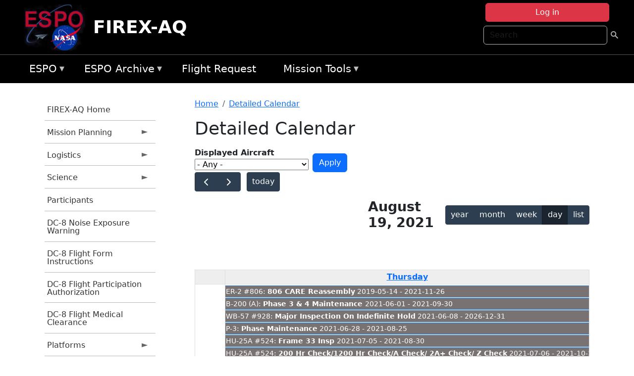

--- FILE ---
content_type: text/html; charset=UTF-8
request_url: https://espo.nasa.gov/firex-aq/aircraft_detailed_cal/2021-08-19?aircraft_id=4%2B5
body_size: 12802
content:

<!DOCTYPE html>
<html lang="en" dir="ltr" class="h-100">
  <head>
    <meta charset="utf-8" />
<meta name="Generator" content="Drupal 10 (https://www.drupal.org)" />
<meta name="MobileOptimized" content="width" />
<meta name="HandheldFriendly" content="true" />
<meta name="viewport" content="width=device-width, initial-scale=1.0" />
<link rel="icon" href="/themes/custom/espo_bootstrap/favicon.ico" type="image/vnd.microsoft.icon" />
<link rel="alternate" type="text/calendar" title="Detailed Calendar" href="https://espo.nasa.gov/firex-aq/aircraft_detailed_cal/ical/2021-08-19/aircraft_cal.ics?aircraft_id=4%2B5" />

    <title>Detailed Calendar | FIREX-AQ</title>
    <link rel="stylesheet" media="all" href="/sites/default/files/css/css_3vcIrGg3S-LcC1Btdx6q5tY-FKHYCwA02tr5cP60c84.css?delta=0&amp;language=en&amp;theme=espo_bootstrap&amp;include=[base64]" />
<link rel="stylesheet" media="all" href="/sites/default/files/css/css_UCIwydCILjjES2JVMYFy_SYWUK96i2ooQ_mROe3fLfI.css?delta=1&amp;language=en&amp;theme=espo_bootstrap&amp;include=[base64]" />

    <script src="/sites/default/files/js/js_ydoQoqG9T2cd9o9r_HQd_vZ9Ydkq5rB_dRzJgFpmOB0.js?scope=header&amp;delta=0&amp;language=en&amp;theme=espo_bootstrap&amp;include=[base64]"></script>
<script src="https://dap.digitalgov.gov/Universal-Federated-Analytics-Min.js?agency=NASA&amp;subagency=ARC&amp;cto=12" async id="_fed_an_ua_tag" type="text/javascript"></script>
<script src="https://use.fontawesome.com/releases/v6.4.0/js/all.js" defer crossorigin="anonymous"></script>
<script src="https://use.fontawesome.com/releases/v6.4.0/js/v4-shims.js" defer crossorigin="anonymous"></script>

  </head>
  <body class="path-aircraft-detailed-cal   d-flex flex-column h-100">
        <div class="visually-hidden-focusable skip-link p-3 container">
      <a href="#main-content" class="p-2">
        Skip to main content
      </a>
    </div>
    
    <!-- <div class="dialog-off-canvas-main-canvas" data-off-canvas-main-canvas> -->
    
<header>
        <div class="region region-header">
	<div id="block-espo-bootstrap-account-menu" class="contextual-region block block-menu-block block-menu-blockaccount">
  
    <div data-contextual-id="block:block=espo_bootstrap_account_menu:langcode=en&amp;domain_microsite_base_path=firex-aq|menu:menu=account:langcode=en&amp;domain_microsite_base_path=firex-aq" data-contextual-token="ZaVv__PcvKdpSdQYbKTTC2BS2PzbqZtfGEIBhWqDi2k" data-drupal-ajax-container=""></div>
      <p><div><div class="espo-ajax-login-wrapper"><a href="/firex-aq/espo-auth/ajax-login" class="button button--danger use-ajax" style="margin-top:-10px; width:250px;" data-dialog-type="dialog" data-dialog-renderer="off_canvas" data-dialog-options="{&quot;width&quot;:&quot;auto&quot;}">Log in</a></div></div>
</p>
  </div>
<div class="search-block-form contextual-region block block-search container-inline" data-drupal-selector="search-block-form" id="block-espo-bootstrap-search-form-block" role="search">
  
    <div data-contextual-id="block:block=espo_bootstrap_search_form_block:langcode=en&amp;domain_microsite_base_path=firex-aq" data-contextual-token="-w9Eqw4TCdQf-ZxPItIaj2YfM_1vxLEMUsNSO1WKJrc" data-drupal-ajax-container=""></div>
      <form data-block="header" action="/firex-aq/search/node" method="get" id="search-block-form" accept-charset="UTF-8">
  <div class="js-form-item form-item js-form-type-search form-type-search js-form-item-keys form-item-keys form-no-label">
      <label for="edit-keys" class="visually-hidden">Search</label>
        
  <input title="Enter the terms you wish to search for." placeholder="Search" data-drupal-selector="edit-keys" type="search" id="edit-keys" name="keys" value="" size="15" maxlength="128" class="form-search form-control" />


        </div>
<div data-drupal-selector="edit-actions" class="form-actions js-form-wrapper form-wrapper" id="edit-actions">
        <input data-drupal-selector="edit-submit" type="submit" id="edit-submit" value=" " class="button js-form-submit form-submit btn btn-primary" />

</div>

</form>

  </div>
<div id="block-espo-bootstrap-branding" class="contextual-region block block-system block-system-branding-block">
  
    <div data-contextual-id="block:block=espo_bootstrap_branding:langcode=en&amp;domain_microsite_base_path=firex-aq" data-contextual-token="5KTcG3jCz-bh_EACtB3bOSBk8WqId-0gRN_luqQsRTo" data-drupal-ajax-container=""></div>
  <div class="navbar-brand d-flex align-items-center">

    <a href="/firex-aq" title="Home" rel="home" class="site-logo d-block">
    <img src="/themes/custom/espo_bootstrap/espo_logo.png" alt="Home" fetchpriority="high" />
  </a>
  
  <div>
        <a href="/firex-aq" title="Home" rel="home" class="site-title">
      FIREX-AQ
    </a>
    
      </div>
</div>
</div>

    </div>


    	<nav class="navbar navbar-expand-lg navbar-dark text-light bg-dark">
	    

	     <!-- remove toggle --- <button class="navbar-toggler collapsed" type="button" data-bs-toggle="collapse"
			data-bs-target="#navbarSupportedContent" aria-controls="navbarSupportedContent"
			aria-expanded="false" aria-label="Toggle navigation"> 
		    <span class="navbar-toggler-icon"></span>
		</button> --- -->

		<div class="<!--collapse navbar-collapse-->" id="navbarSupportedContent">
		        <div class="region region-nav-main">
	<div data-drupal-messages-fallback class="hidden"></div>
<div id="block-espo-bootstrap-menu-block-espo-main" class="contextual-region block block-superfish block-superfishespo-main">
  
    <div data-contextual-id="block:block=espo_bootstrap_menu_block_espo_main:langcode=en&amp;domain_microsite_base_path=firex-aq|menu:menu=espo-main:langcode=en&amp;domain_microsite_base_path=firex-aq" data-contextual-token="v9zt-Lu-4E4JPlypcZUo2hRtmogvP6HmAyUTj_SNYp4" data-drupal-ajax-container=""></div>
      
<ul id="superfish-espo-main" class="menu sf-menu sf-espo-main sf-horizontal sf-style-none">
  
<li id="espo-main-menu-link-contentdc0e163f-4c4b-425f-a901-1db930b0d793" class="sf-depth-1 menuparent"><a href="/firex-aq/content/Earth_Science_Project_Office" title="Link to the ESPO home page" class="sf-depth-1 menuparent">ESPO</a><ul><li id="espo-main-menu-link-content4441c5c2-3ca8-4d3b-a1de-1cdf4c64e04f" class="sf-depth-2 sf-no-children"><a href="/firex-aq/espo_missions" title="All ESPO managed missions" class="sf-depth-2">Missions</a></li><li id="espo-main-menu-link-contentf933ab82-87ed-404c-b3f6-e568197f6036" class="sf-depth-2 sf-no-children"><a href="/firex-aq/content/About_ESPO" title="ESPO " class="sf-depth-2">About ESPO</a></li><li id="espo-main-menu-link-contentefe9a1f6-9949-4649-b39b-f7d1ea47f9ac" class="sf-depth-2 sf-no-children"><a href="https://youtu.be/8hCH3IYhn4g" target="_blank" class="sf-depth-2 sf-external">Video about ESPO</a></li><li id="espo-main-menu-link-content98e8aa72-6fc0-4e1d-94b0-c6cc70f6f8c1" class="sf-depth-2 sf-no-children"><a href="/firex-aq/content/ESPO_Services_We_Provide" title="ESPO Provided Services" class="sf-depth-2">Services</a></li><li id="espo-main-menu-link-contentfc2fe647-609b-4218-a86f-51c1b62657da" class="sf-depth-2 sf-no-children"><a href="/firex-aq/content/Deployment_Sites" title="ESPO Deployment Sites" class="sf-depth-2">Deployment Sites</a></li><li id="espo-main-menu-link-content26d24555-1943-4128-94a2-24fb8597ea4d" class="sf-depth-2 sf-no-children"><a href="/firex-aq/aircraft" title="Aircraft " class="sf-depth-2">Aircraft</a></li><li id="espo-main-menu-link-contentec1b417b-238b-4d1e-845b-c09cfde6673b" class="sf-depth-2 sf-no-children"><a href="/firex-aq/content/ESPO_Satellite_Platforms" title="Satellites Platforms" class="sf-depth-2">Satellites</a></li><li id="espo-main-menu-link-content1082d970-20a4-4bb5-b01a-c5a7381406c7" class="sf-depth-2 sf-no-children"><a href="/firex-aq/content/Links" class="sf-depth-2">Links</a></li></ul></li><li id="espo-main-menu-link-content5818f24e-a2a0-46c5-a9f4-adab70f8110f" class="sf-depth-1 menuparent"><a href="/firex-aq/content/Welcome_to_the_ESPO_Data_Archive" class="sf-depth-1 menuparent">ESPO Archive</a><ul><li id="espo-main-menu-link-content3eb53381-0ebd-4a69-a8a8-899122a092cd" class="sf-depth-2 sf-no-children"><a href="/firex-aq/archive/browse" title="Browse ESPO Archive" class="sf-depth-2">Browse</a></li><li id="espo-main-menu-link-content4b184493-ee0d-4257-aabf-bcc3e0de8c69" class="sf-depth-2 sf-no-children"><a href="/firex-aq/archive/help" title="ESPO Archive Help" class="sf-depth-2">Help</a></li></ul></li><li id="espo-main-menu-link-content68331089-c0ca-4e30-8f87-bcc3a4076701" class="sf-depth-1 sf-no-children"><a href="/firex-aq/sofrs" title="Suborbital Flight Request System" class="sf-depth-1">Flight Request</a></li><li id="espo-main-menu-link-contentf178bb8e-0a68-4a9b-856e-769bf20eea99" class="sf-depth-1 menuparent"><a href="/firex-aq/content/Mission_Tools" title="Airborne Science Mission Tool Suite" class="sf-depth-1 menuparent">Mission Tools</a><ul><li id="espo-main-menu-link-content4e526c3c-8dab-4815-b80c-931b502bfcd1" class="sf-depth-2 sf-no-children"><a href="/firex-aq/content/ASP_Mission_Tools_Suite" class="sf-depth-2">ASP Mission Tool Suite</a></li></ul></li>
</ul>

  </div>

    </div>

		    
		</div> 
	    		</div>
	</nav>
    </header>
<!--Highlighted (new) -->

    
<!--End Highlighted-->



<main role="main">

    <a id="main-content" tabindex="-1"></a>
    
    
    

    <div class="container">
	<div class="row g-0">
	    		<div class="order-1 order-lg-1 col-12 col-lg-3 col-xxl-2">
		        <div class="region region-sidebar-first">
	<div id="block-espo-bootstrap-menu-block-firex-aq" class="contextual-region block block-superfish block-superfishfirex-aq">
  
    <div data-contextual-id="block:block=espo_bootstrap_menu_block_firex_aq:langcode=en&amp;domain_microsite_base_path=firex-aq|menu:menu=firex-aq:langcode=en&amp;domain_microsite_base_path=firex-aq" data-contextual-token="GfvAig4llgGmN7WwkNK9qZnajFJhkzp-IlndcCTlP_o" data-drupal-ajax-container=""></div>
      
<ul id="superfish-firex-aq" class="menu sf-menu sf-firex-aq sf-vertical sf-style-none">
  
<li id="firex-aq-menu-link-content7da40813-b4e9-44d8-b2c2-7cfe580de56a" class="sf-depth-1 sf-no-children"><a href="/firex-aq" title="Homepage for the FIREX-AQ mission website." class="sf-depth-1">FIREX-AQ Home</a></li><li id="firex-aq-menu-link-content886d14a1-2df7-4a73-b24b-e417ff1141c8" class="sf-depth-1 menuparent"><a href="/firex-aq/planning" title="Calendars, schedules, and other mission planning information for FIREX-AQ." class="sf-depth-1 menuparent">Mission Planning</a><ul><li id="firex-aq-menu-link-contenta63a239c-2c41-4f9e-8db6-a17230bedde1" class="sf-depth-2 sf-no-children"><a href="/firex-aq/calendar" title="Month-by-month calendar for FIREX-AQ." class="sf-depth-2">Mission Calendar</a></li><li id="firex-aq-menu-link-contentc9b6f746-db7e-4a94-abd9-5170a1437f38" class="sf-depth-2 sf-no-children"><a href="/firex-aq/daily-schedule" title="Daily schedules for FIREX-AQ." class="sf-depth-2">Daily Schedule</a></li></ul></li><li id="firex-aq-menu-link-content17835ce2-d66c-49b6-817b-e71d4d6b6afc" class="sf-depth-1 menuparent"><a href="/firex-aq/logistics" title="Logistics information for participants in FIREX-AQ." class="sf-depth-1 menuparent">Logistics</a><ul><li id="firex-aq-menu-link-contenteb52da96-3caa-4986-a36c-2e8b3a840a50" class="sf-depth-2 sf-no-children"><a href="/firex-aq/content/FIREX-AQ_Fire_Influence_on_Regional_to_Global_Environments_Experiment_-_Air_Quality_Shipping" title="Shipping addresses and arrangements for FIREX-AQ (Fire Influence on Regional to Global Environments Experiment - Air Quality)." class="sf-depth-2">Shipping</a></li><li id="firex-aq-menu-link-content883ddcb2-a3c4-497b-b244-74f60b3f2421" class="sf-depth-2 sf-no-children"><a href="/firex-aq/content/FIREX-AQ_STM_2020_Lodging" title="STM 2020 Lodging information for FIREX-AQ" class="sf-depth-2">STM 2020 Lodging</a></li><li id="firex-aq-menu-link-contentebabc040-cd13-431b-a6e2-9df8817f49e2" class="sf-depth-2 sf-no-children"><a href="/firex-aq/content/FIREX-AQ_Lab_Layouts" title="Layouts of laboratory spaces for FIREX-AQ." class="sf-depth-2">Lab Layouts</a></li><li id="firex-aq-menu-link-content92459f06-c62f-4355-9824-e5fab41e6742" class="sf-depth-2 sf-no-children"><a href="/firex-aq/content/FIREX-AQ_Deployment_Guides" title="Other information about the FIREX-AQ deployment location." class="sf-depth-2">Deployment Guides</a></li></ul></li><li id="firex-aq-menu-link-content33b88102-e500-4ce4-85a1-8c3fec7f2d79" class="sf-depth-1 menuparent"><a href="/firex-aq/science" title="Information about the scientific goals and results for FIREX-AQ." class="sf-depth-1 menuparent">Science</a><ul><li id="firex-aq-menu-link-content7a53321f-0719-4dac-a751-992ed6285c8a" class="sf-depth-2 sf-no-children"><a href="/firex-aq/content/FIREX-AQ_2018_FIREX_Planning_Science_Meeting" title="2018 FIREX Planning/Science Meeting information for FIREX-AQ" class="sf-depth-2">2018 FIREX Planning/Science Meeting</a></li></ul></li><li id="firex-aq-menu-link-contenteb4566c3-beca-4251-b052-a1d194606ddc" class="sf-depth-1 sf-no-children"><a href="/firex-aq/mission_group/FIREX-AQ_Participants" title="List of participants in FIREX-AQ." class="sf-depth-1">Participants</a></li><li id="firex-aq-menu-link-content5ae64bff-68a3-4154-9efb-033bd5f68760" class="sf-depth-1 sf-no-children"><a href="/sites/default/files/documents/Non-AFRC%20Noise%20Exposure%20Warning.pdf" title="DC-8 Noise Exposure Warning information for FIREX-AQ" class="sf-depth-1">DC-8 Noise Exposure Warning</a></li><li id="firex-aq-menu-link-contentb86cf81c-d598-4a71-a300-6dbe4cb6e7cb" class="sf-depth-1 sf-no-children"><a href="/sites/default/files/documents/DC-8%20Flight%20Form%20Instructions.pdf" title="DC-8 Flight Form Instructions information for FIREX-AQ" class="sf-depth-1">DC-8 Flight Form Instructions</a></li><li id="firex-aq-menu-link-content4a8d57e7-1806-4f24-9aec-522dbe61ba00" class="sf-depth-1 sf-no-children"><a href="/sites/default/files/documents/AFRC70176b%20r1.8.pdf" title="DC-8 Flight Participation Authorization information for FIREX-AQ" class="sf-depth-1">DC-8 Flight Participation Authorization</a></li><li id="firex-aq-menu-link-content18cb889d-bf57-4bd8-9fcf-615430d699ae" class="sf-depth-1 sf-no-children"><a href="/sites/default/files/documents/AFRC10859%20Flight%20Medical%20r1.7.pdf" title="DC-8 Flight Medical Clearance information for FIREX-AQ" class="sf-depth-1">DC-8 Flight Medical Clearance</a></li><li id="firex-aq-menu-link-content9c58434a-cdf3-4df1-ae97-0a475830173c" class="sf-depth-1 menuparent"><a href="/firex-aq/platforms" title="All platforms participating in FIREX-AQ." class="sf-depth-1 menuparent">Platforms</a><ul><li id="firex-aq-menu-link-content98568c49-a4d9-4a91-9548-d3bd9856929d" class="sf-depth-2 sf-no-children"><a href="/firex-aq/platforms/airborne" title="Aircraft platforms participating in FIREX-AQ." class="sf-depth-2">Airborne</a></li><li id="firex-aq-menu-link-content1436b02f-5061-47ea-9adf-d920bbd6a886" class="sf-depth-2 sf-no-children"><a href="/firex-aq/content/FIREX-AQ_Airborne" title="Floorplans of airborne platforms participating in FIREX-AQ" class="sf-depth-2">Floorplans</a></li><li id="firex-aq-menu-link-content4b0da910-b0a3-4ca9-809b-77bb7eab408d" class="sf-depth-2 sf-no-children"><a href="/firex-aq/content/FIREX-AQ_Satellites" title="Satellites being supported by FIREX-AQ." class="sf-depth-2">Satellites</a></li></ul></li><li id="firex-aq-menu-link-content50c29da2-ba30-4fbc-a4d4-16fd809bb42e" class="sf-depth-1 sf-no-children"><a href="/firex-aq/instruments" title="Instruments participating in FIREX-AQ." class="sf-depth-1">Instruments</a></li><li id="firex-aq-menu-link-contentf4028d13-8960-4615-978e-a8f8453c226a" class="sf-depth-1 menuparent"><a href="/firex-aq/links" title="External links related to FIREX-AQ." class="sf-depth-1 menuparent">Links</a><ul><li id="firex-aq-menu-link-content2798af6c-0416-4332-8469-e74bd5d9c64e" class="sf-depth-2 sf-no-children"><a href="/firex-aq/content/FIREX-AQ_News" title="News information for FIREX-AQ" class="sf-depth-2">News</a></li><li id="firex-aq-menu-link-content53588ee9-0178-4ab8-b8a2-e3fbd570768f" class="sf-depth-2 sf-no-children"><a href="/firex-aq/content/FIREX-AQ_Earth_Expeditions" title="Earth Expeditions information for FIREX-AQ" class="sf-depth-2">NASA Expeditions</a></li></ul></li><li id="firex-aq-menu-link-contentd129248b-e489-4b9d-b773-4f1a5eb0dd7c" class="sf-depth-1 sf-no-children"><a href="/firex-aq/content/FIREX-AQ_Videos" title="Videos information for FIREX-AQ" class="sf-depth-1">Videos</a></li><li id="firex-aq-menu-link-content20853fc4-112d-494b-8234-f1d408671878" class="sf-depth-1 menuparent"><a href="/firex-aq/mission-gallery" title="Photograph galleries for FIREX-AQ." class="sf-depth-1 menuparent">Photos</a><ul><li id="firex-aq-menu-link-contentdf11d2b3-6360-4803-bf80-dec41c530cb5" class="sf-depth-2 sf-no-children"><a href="/firex-aq/mission-gallery/subject/aircraft" title="Aircraft photograph galleries for FIREX-AQ." class="sf-depth-2">Aircraft</a></li><li id="firex-aq-menu-link-content3e8b6028-a4a6-43d9-942d-6403e0d01e66" class="sf-depth-2 sf-no-children"><a href="/firex-aq/mission-gallery/subject/instrument" title="Instrument photograph galleries for FIREX-AQ." class="sf-depth-2">Instrument</a></li><li id="firex-aq-menu-link-content3609a6fd-49e8-4ec3-9fcb-99f8040b74af" class="sf-depth-2 sf-no-children"><a href="/firex-aq/mission-gallery/subject/people" title="People photograph galleries for FIREX-AQ." class="sf-depth-2">People</a></li></ul></li><li id="firex-aq-menu-link-contentc7a7e24c-fb8a-476c-b9c4-cda725d42ebc" class="sf-depth-1 sf-no-children"><a href="https://www.esrl.noaa.gov/csd/projects/firex-aq/" title="NOAA ESRL CSD Projects: FIREX-AQ information for FIREX-AQ" class="sf-depth-1 sf-external">NOAA ESRL CSD: FIREX-AQ</a></li>
</ul>

  </div>

    </div>

		</div>
	    
	    <div class="order-2 order-lg-2 col-12 col-lg-9 col-xxl-10" id="main_content">
		        <div class="region region-breadcrumb">
	<div id="block-espo-bootstrap-breadcrumbs" class="contextual-region block block-system block-system-breadcrumb-block">
  
    <div data-contextual-id="block:block=espo_bootstrap_breadcrumbs:langcode=en&amp;domain_microsite_base_path=firex-aq" data-contextual-token="q-75HthYhVTyhgB7tqRY16ZomksZnCMEv5y22P6k920" data-drupal-ajax-container=""></div>
        <nav aria-label="breadcrumb">
    <h2 id="system-breadcrumb" class="visually-hidden">Breadcrumb</h2>
    <ol class="breadcrumb">
    		    <li class="breadcrumb-item">
				    <a href="/firex-aq">Home</a>
			    </li>
	    		    <li class="breadcrumb-item">
				    <a href="/firex-aq/aircraft_detailed_cal">Detailed Calendar</a>
			    </li>
	        </ol>
  </nav>

  </div>

    </div>

	
  	        <div class="region region-page-title">
	<div id="block-espo-bootstrap-page-title" class="contextual-region block block-core block-page-title-block">
  
    <div data-contextual-id="block:block=espo_bootstrap_page_title:langcode=en&amp;domain_microsite_base_path=firex-aq" data-contextual-token="IPPV2-Jg6LGxyG0-suh2LESDqGKIA9W7SRKY0LRSJYI" data-drupal-ajax-container=""></div>
      
<h1>Detailed Calendar</h1>


  </div>

    </div>

			    <div class="region region-content">
	<div id="block-espo-bootstrap-system-main-block" class="block block-system block-system-main-block">
  
    
      <div class="views-element-container contextual-region"><div class="contextual-region view view-aircraft-cal view-id-aircraft_cal view-display-id-page_1 js-view-dom-id-0f932dcffd39192b70ba010ed85e4259dbba52ca8fcf0b8af9a53864a582c7a9">
  
    <div data-contextual-id="entity.view.edit_form:view=aircraft_cal:location=page&amp;name=aircraft_cal&amp;display_id=page_1&amp;langcode=en&amp;domain_microsite_base_path=firex-aq" data-contextual-token="Z2i6mg8xrH-CjMEhWcgOhFNHGzPJee9b8B2Yphca_40" data-drupal-ajax-container=""></div>
        <div class="view-filters">
      <form class="views-exposed-form" data-drupal-selector="views-exposed-form-aircraft-cal-page-1" action="/firex-aq/aircraft_detailed_cal/2021-08-19" method="get" id="views-exposed-form-aircraft-cal-page-1" accept-charset="UTF-8">
  <div class="form--inline clearfix">
  <div class="js-form-item form-item js-form-type-select form-type-select js-form-item-f-acevent-acref-details-id form-item-f-acevent-acref-details-id">
      <label for="edit-f-acevent-acref-details-id">Displayed Aircraft</label>
        <div class="cascading-select-wrapper" id="edit-f-acevent-acref-details-id"><select class="cascading-select-select-main" id=""><option value="_none" class="cascading-select-option-main cascading-select-option-setvalue">- Select -</option><option value="All" selected="selected" class="cascading-select-option-main cascading-select-option-setvalue">- Any -</option><option value="core" class="cascading-select-option-main cascading-select-option-setvalue">All ASP Supported Aircraft</option><option value="edit-f-acevent-acref-details-id-display-a-single-aircraft" class="cascading-select-option-show">Display a single aircraft</option><option value="edit-f-acevent-acref-details-id-display-aircraft-by-center" class="cascading-select-option-show">Display aircraft by center</option></select><select class="cascading-select-select-other" id="edit-f-acevent-acref-details-id-display-a-single-aircraft"><option value="_none" class="cascading-select-option-setvalue">- Select Aircraft -</option><optgroup label="ASP Supported Aircraft"><option value="d4" class="cascading-select-option-setvalue">ER-2 - AFRC #806</option><option value="d5" class="cascading-select-option-setvalue">ER-2 - AFRC #809</option><option value="n462" class="cascading-select-option-setvalue">ER-2 - AFRC - All</option><option value="d9" class="cascading-select-option-setvalue">Gulfstream C-20A (GIII) - AFRC</option><option value="d58" class="cascading-select-option-setvalue">Gulfstream III - LaRC</option><option value="d62" class="cascading-select-option-setvalue">Gulfstream IV - AFRC</option><option value="d116" class="cascading-select-option-setvalue">Gulfstream V - AFRC</option><option value="d64" class="cascading-select-option-setvalue">NASA B777 #577</option><option value="d12" class="cascading-select-option-setvalue">P-3 Orion</option></optgroup><optgroup label="Other NASA Aircraft"><option value="d2" class="cascading-select-option-setvalue">B200 (#801) - AFRC</option><option value="d1" class="cascading-select-option-setvalue">B200 - LARC</option><option value="d41" class="cascading-select-option-setvalue">Cirrus Design SR22 - LaRC</option><option value="d53" class="cascading-select-option-setvalue">Gulfstream V - JSC</option><option value="d19" class="cascading-select-option-setvalue">WB-57 - JSC #926</option><option value="d36" class="cascading-select-option-setvalue">WB-57 - JSC #927</option><option value="d20" class="cascading-select-option-setvalue">WB-57 - JSC #928</option><option value="n464" class="cascading-select-option-setvalue">WB-57 - JSC - All</option></optgroup><optgroup label="Inactive Aircraft"><option value="d40" class="cascading-select-option-setvalue">C-130H - WFF #436</option><option value="d3" class="cascading-select-option-setvalue">DC-8 - AFRC</option></optgroup></select><select class="cascading-select-select-other" id="edit-f-acevent-acref-details-id-display-aircraft-by-center"><option value="_none" class="cascading-select-option-setvalue">- Select Center -</option><option value="center_919" class="cascading-select-option-setvalue">NASA Armstrong Flight Research Center</option><option value="center_920" class="cascading-select-option-setvalue">NASA GSFC Wallops Flight Facility</option><option value="center_921" class="cascading-select-option-setvalue">NASA Johnson Space Center</option><option value="center_918" class="cascading-select-option-setvalue">NASA Langley Research Center</option></select><input class="cascading-select-input" type="hidden" name="f_acevent_acref_details_id" value="All"></div>
        </div>
<div class="js-form-item form-item js-form-type-textfield form-type-textfield js-form-item-f-acevent-sofrslognum-value form-item-f-acevent-sofrslognum-value">
      <label for="edit-f-acevent-sofrslognum-value">Flight Request Log Number</label>
        
  <input data-drupal-selector="edit-f-acevent-sofrslognum-value" type="text" id="edit-f-acevent-sofrslognum-value" name="f_acevent_sofrslognum_value" value="" size="30" maxlength="128" class="form-text form-control" />


        </div>
<div data-drupal-selector="edit-actions" class="form-actions js-form-wrapper form-wrapper" id="edit-actions">
        <input data-drupal-selector="edit-submit-aircraft-cal" type="submit" id="edit-submit-aircraft-cal" value="Apply" class="button js-form-submit form-submit btn btn-primary" />

</div>

</div>

</form>

    </div>
    
      <div class="view-content">
      <div id="espo-calendar-detailed" >
    <div class="espo_calendar_goto">
	<div class="js-form-item form-item js-form-type-select form-type-select js-form-item- form-item- form-no-label">
        <select class="espo_calendar_year_select form-select form-control"><option value="0">- Go to year -</option><option value="2027">2027</option><option value="2026">2026</option><option value="2025">2025</option><option value="2024">2024</option><option value="2023">2023</option><option value="2022">2022</option><option value="2021">2021</option><option value="2020">2020</option><option value="2019">2019</option><option value="2018">2018</option><option value="2017">2017</option><option value="2016">2016</option></select>
        </div>

	<div class="js-form-item form-item js-form-type-select form-type-select js-form-item- form-item- form-no-label">
        <select class="espo_calendar_month_select form-select form-control"><option value="0">- Go to month -</option><option value="1">January</option><option value="2">February</option><option value="3">March</option><option value="4">April</option><option value="5">May</option><option value="6">June</option><option value="7">July</option><option value="8">August</option><option value="9">September</option><option value="10">October</option><option value="11">November</option><option value="12">December</option></select>
        </div>

	
    </div>
    <div class="js-drupal-fullcalendar">
	<span style="visibility:hidden;">Calendar will appear here shortly.</span>
    </div>
    <div class="bottom-buttons fc-button-group">
	  </div>
</div>

    </div>
  
            <div class="view-footer">
      <div class="category-legend">
    	<h4>Legend</h4>
        <table data-striping="1" class="table">
  
  
  
      <tbody>
                      <tr class="odd">
                      <td style="background-color:#FF5733;color:#F3f69B;" class="category-legend-box">Unavailable</td>
                  </tr>
                      <tr class="even">
                      <td style="background-color:#6686db;color:#ffffff;" class="category-legend-box">Foreign Deployment</td>
                  </tr>
                      <tr class="odd">
                      <td style="background-color:#0000ff;color:#ffffff;" class="category-legend-box">Stateside Deployment</td>
                  </tr>
                      <tr class="even">
                      <td style="background-color:#00ff00;color:#000000;" class="category-legend-box">Flight</td>
                  </tr>
                      <tr class="odd">
                      <td style="background-color:#deb887;color:#000000;" class="category-legend-box">Reimbursable</td>
                  </tr>
                      <tr class="even">
                      <td style="background-color:#ffff00;color:#000000;" class="category-legend-box">Aircraft Modifications</td>
                  </tr>
                      <tr class="odd">
                      <td style="background-color:#797272;color:#ffffff;" class="category-legend-box">Maintenance</td>
                  </tr>
                      <tr class="even">
                      <td style="background-color:#bbffbb;color:#000000;" class="category-legend-box">Aircraft Configuration</td>
                  </tr>
                      <tr class="odd">
                      <td style="background-color:#00ffff;color:#000000;" class="category-legend-box">Deployment Milestone</td>
                  </tr>
          </tbody>
    </table>

</div>

    </div>
        <div class="feed-icons">
      <a href="https://espo.nasa.gov/firex-aq/aircraft_detailed_cal/ical/2021-08-19/aircraft_cal.ics?aircraft_id=4%2B5" class="ical-icon feed-icon icon-link icon-link-hover">
  <i class="bi bi-calendar-week"></i> Detailed Calendar
</a>

    </div>
  </div>
</div>

  </div>
<div id="block-espo-bootstrap-block-10" class="contextual-region block block-block-content block-block-content431fd79f-6e41-49b8-bbf5-f571129bdca8">
  
    <div data-contextual-id="block:block=espo_bootstrap_block_10:langcode=en&amp;domain_microsite_base_path=firex-aq|block_content:block_content=10:changed=1757626969&amp;langcode=en&amp;domain_microsite_base_path=firex-aq" data-contextual-token="J-3zOgHOd1sLDbts8KxgusqB1VATaDxYh0ju-lAWbPA" data-drupal-ajax-container=""></div>
      
            <div class="clearfix text-formatted field field--name-body field--type-text-with-summary field--label-hidden field__item"><p>&nbsp;</p><p><em>Disclaimer: This material is being kept online for historical purposes. Though accurate at the time of publication, it is no longer being updated. The page may contain broken links or outdated information, and parts may not function in current web browsers. Visit </em><a href="/firex-aq/content/Earth_Science_Project_Office" target="_blank" data-entity-type="node" data-entity-uuid="966bb49b-51b2-4641-9c6f-722016f6d568" data-entity-substitution="canonical" title="Earth Science Project Office"><em>https://espo.nasa.gov</em></a><em> for information about our current projects.</em></p><p>&nbsp;</p></div>
      
  </div>

    </div>

	    </div>
	    	    	</div>




    </div>


    <!-- Start Middle Widget (new) -->
        <!--End Middle Widget -->

    <!-- Start bottom -->
        <!--End Bottom -->
</div>

</main>



<!-- start: Footer (new) -->
    <div class="footerwidget">
	<div class="container">

	    <div class="row">

		<!-- Start Footer First Region -->
		<div class ="col-md-4 footer-1">
		    			    <div class="region region-footer-first">
	<div id="block-nasafooter" class="contextual-region block block-block-content block-block-content1531fb96-1564-448e-916e-7e0ede4ce10f">
  
    <div data-contextual-id="block:block=nasafooter:langcode=en&amp;domain_microsite_base_path=bioscape|block_content:block_content=22:changed=1729042695&amp;langcode=en&amp;domain_microsite_base_path=bioscape" data-contextual-token="gH7iRpQtGO8Wym3svsupr5inKQbDIFlMF9M3iShWy1o" data-drupal-ajax-container=""></div>
      
            <div class="clearfix text-formatted field field--name-body field--type-text-with-summary field--label-hidden field__item"><p><img alt="NASA" data-entity-type="file" data-entity-uuid="34119b03-1e4d-4ef7-a0d7-1d4f03db5972" src="/sites/default/files/inline-images/nasa_logo.png" width="75"></p>

<h3>National Aeronautics and<br>
Space Administration</h3></div>
      
  </div>

    </div>

		    		</div>
		<!-- End Footer First Region -->

		<!-- Start Footer Second Region -->
		<div class ="col-md-8">
		    			    <div class="region region-footer-second">
	<div class="footermap footermap--footermap_block contextual-region block block-footermap block-footermap-block" id="block-footermap-2">
  
    <div data-contextual-id="block:block=footermap_2:langcode=en&amp;domain_microsite_base_path=firex-aq" data-contextual-token="2a6ySd-mKSxa0xYh1VO3CglE0mlxeEFqkCfwMaySyS8" data-drupal-ajax-container=""></div>
        <nav class="footermap-col footermap-col--1 footermap-col--espo-main">
    <h3 class="footermap-col-heading footermap-col-heading--espo-main visually-hidden">ESPO Main Menu</h3>
<ul class="footermap-header footermap-header--espo-main">
      <li class="footermap-item footermap-item--depth-1 footermap-item--haschildren">
  <a href="/firex-aq/content/Earth_Science_Project_Office"  title="Link to the ESPO home page">ESPO</a>
      <ul>
          <li class="footermap-item footermap-item--depth-2">
  <a href="/firex-aq/espo_missions"  title="All ESPO managed missions">Missions</a>
  </li>

          <li class="footermap-item footermap-item--depth-2">
  <a href="/firex-aq/content/About_ESPO"  title="ESPO ">About ESPO</a>
  </li>

          <li class="footermap-item footermap-item--depth-2">
  <a href="https://youtu.be/8hCH3IYhn4g"  target="_blank">Video about ESPO</a>
  </li>

          <li class="footermap-item footermap-item--depth-2">
  <a href="/firex-aq/content/ESPO_Services_We_Provide"  title="ESPO Provided Services">Services</a>
  </li>

          <li class="footermap-item footermap-item--depth-2">
  <a href="/firex-aq/content/Deployment_Sites"  title="ESPO Deployment Sites">Deployment Sites</a>
  </li>

          <li class="footermap-item footermap-item--depth-2">
  <a href="/firex-aq/aircraft"  title="Aircraft ">Aircraft</a>
  </li>

          <li class="footermap-item footermap-item--depth-2">
  <a href="/firex-aq/content/ESPO_Satellite_Platforms"  title="Satellites Platforms">Satellites</a>
  </li>

          <li class="footermap-item footermap-item--depth-2">
  <a href="/firex-aq/content/Links" >Links</a>
  </li>

        </ul>
  </li>

      <li class="footermap-item footermap-item--depth-1 footermap-item--haschildren">
  <a href="/firex-aq/content/Welcome_to_the_ESPO_Data_Archive" >ESPO Archive</a>
      <ul>
          <li class="footermap-item footermap-item--depth-2">
  <a href="/firex-aq/archive/browse"  title="Browse ESPO Archive">Browse</a>
  </li>

          <li class="footermap-item footermap-item--depth-2">
  <a href="/firex-aq/archive/help"  title="ESPO Archive Help">Help</a>
  </li>

        </ul>
  </li>

      <li class="footermap-item footermap-item--depth-1">
  <a href="/firex-aq/sofrs"  title="Suborbital Flight Request System">Flight Request</a>
  </li>

      <li class="footermap-item footermap-item--depth-1 footermap-item--haschildren">
  <a href="/firex-aq/content/Mission_Tools"  title="Airborne Science Mission Tool Suite">Mission Tools</a>
      <ul>
          <li class="footermap-item footermap-item--depth-2">
  <a href="/firex-aq/content/ASP_Mission_Tools_Suite" >ASP Mission Tool Suite</a>
  </li>

        </ul>
  </li>

  </ul>

  </nav>

  </div>

    </div>

		    		</div>
		<!-- End Footer Second Region -->

	    </div>
	</div>
    </div>
<!--End Footer -->


<!-- Start Footer Menu (new) -->
    <div class="footer-menu">
	<div class="container">
	    <div class="row">
		<div class="col-md-12">
              <div class="region region-footer-menu">
	<div id="block-nasalinks" class="contextual-region block block-block-content block-block-content44fc3abf-d784-44bb-83de-c96b5a7ddcf3">
  
    <div data-contextual-id="block:block=nasalinks:langcode=en&amp;domain_microsite_base_path=firex-aq|block_content:block_content=23:changed=1737565480&amp;langcode=en&amp;domain_microsite_base_path=firex-aq" data-contextual-token="tmye5rUPdrjZwnoVBdvHBWRpVEHq_8o5S-44j336a-U" data-drupal-ajax-container=""></div>
      
            <div class="clearfix text-formatted field field--name-body field--type-text-with-summary field--label-hidden field__item"><div class="row" id="footer-links">
        <ul>
          <li><a href="https://www.nasa.gov/nasa-web-privacy-policy-and-important-notices/"><span>Privacy Policy</span></a></li>
          <li><a href="https://www.nasa.gov/foia/"><span>FOIA</span></a></li>
          <li><a href="https://www.nasa.gov/contact-nasa/"><span>Contact</span></a></li>
          <li><a href="https://www.nasa.gov/accessibility/"><span>Accessibility</span></a></li>
        </ul>
      </div></div>
      
  </div>
<div id="block-lastupdated" class="contextual-region block block-fields-espo block-last-updated-block">
  
    <div data-contextual-id="block:block=lastupdated:langcode=en&amp;domain_microsite_base_path=aase" data-contextual-token="1uW-8p67XOe-yniroionYSkLLPkvZgwVzUSFaeAqJWU" data-drupal-ajax-container=""></div>
      <p>Page Last Updated: April 22, 2017</p><p>Page Editor: Brad Bulger</p><p>NASA Official: Marilyn Vasques</p><p>Website Issues: <a href="/contact">Contact Us</a></p>
  </div>

    </div>

        </div>
      </div>
    </div>
  </div>
<!-- End Footer Menu -->






<!-- </div> -->

    
    <script type="application/json" data-drupal-selector="drupal-settings-json">{"path":{"baseUrl":"\/","pathPrefix":"firex-aq\/","currentPath":"aircraft_detailed_cal\/2021-08-19","currentPathIsAdmin":false,"isFront":false,"currentLanguage":"en","currentQuery":{"aircraft_id":"4+5"}},"pluralDelimiter":"\u0003","suppressDeprecationErrors":true,"ajaxPageState":{"libraries":"[base64]","theme":"espo_bootstrap","theme_token":null},"ajaxTrustedUrl":{"\/firex-aq\/aircraft_detailed_cal\/2021-08-19":true,"\/firex-aq\/search\/node":true},"views":{"ajax_path":"\/firex-aq\/views\/ajax","ajaxViews":{"views_dom_id:0f932dcffd39192b70ba010ed85e4259dbba52ca8fcf0b8af9a53864a582c7a9":{"view_name":"aircraft_cal","view_display_id":"page_1","view_args":"2021-08-19","view_path":"\/aircraft_detailed_cal\/2021-08-19","view_base_path":"aircraft_detailed_cal","view_dom_id":"0f932dcffd39192b70ba010ed85e4259dbba52ca8fcf0b8af9a53864a582c7a9","pager_element":0}}},"EspoCalendarDetailed":{"calendarOptions":{"locale":"en","timeZone":"America\/Los_Angeles","initialView":"timeGridDay","headerToolbar":{"left":"prev,next today","center":"title","right":"multiMonthYear,dayGridMonth,timeGridWeek,timeGridDay,listYear"},"eventTimeFormat":{"hour":"numeric","minute":"2-digit","meridiem":"short"},"firstDay":0,"navLinks":true,"dayMaxEvents":false,"eventOverlap":true,"slotDuration":"00:30:00","expandRows":true,"height":"auto","fixedWeekCount":false,"scrollTime":"09:00:00","scrollTimeReset":false,"eventDisplay":"block","initialDate":"2021-08-19","eventSources":[{"url":"\/firex-aq\/espo_calendar\/ajax_data","startParam":"espo_calendar_start","endParam":"espo_calendar_end","timezoneParam":"espo_calendar_tz","extraParams":{"view_name":"aircraft_cal","view_display_id":"page_1","view_dom_id":"0f932dcffd39192b70ba010ed85e4259dbba52ca8fcf0b8af9a53864a582c7a9","f_acevent_acref_details_id":null,"f_acevent_sofrslognum_value":null}}]},"editOptions":{"entityType":"node","bundleType":"aircraft_event","dblClickToCreate":false,"addForm":"\/firex-aq\/node\/add\/aircraft_event","createEventLink":true,"csrfToken":"","dateField":"f_date_notime"},"updateConfirm":true,"defaultMobileView":"listYear","mobileWidth":768,"dialogWindow":false,"dialogModal":false,"openEntityInNewTab":true,"dialogOptions":{"left":0,"top":0,"width":640,"height":480,"movable":true,"resizable":true,"style":{"backgroundColor":"rgba(255,255,255,0.9)","font-size":"1rem"}},"divname":"espo-calendar-detailed","aircraftIcons":[],"events":[{"views_row":0,"nid":"48731","start":"2019-05-14","end":"2021-11-27","date":"2019-05-14 - 2021-11-26","title":"ER-2 #806: \u003Cb\u003E\u003Ca href=\u0022\/firex-aq\/content\/806_CARE_Reassembly\u0022 hreflang=\u0022en\u0022\u003E806 CARE Reassembly\u003C\/a\u003E\u003C\/b\u003E 2019-05-14 - 2021-11-26","textColor":"#ffffff","backgroundColor":"#797272","description":"Link to Content: https:\/\/espo.nasa.gov\/firex-aq\/content\/806_CARE_Reassembly\u003C\/br\u003E\nType of activity: Maintenance","id":"48731-0","allDay":true,"editable":false},{"views_row":1,"nid":"61254","start":"2021-07-14","end":"2021-08-26","date":"2021-07-14 - 2021-08-25","title":"ER-2 #809: \u003Cb\u003E\u003Ca href=\u0022\/firex-aq\/content\/DCOTSS_Science_Flights\u0022 hreflang=\u0022en\u0022\u003EDCOTSS Science Flights\u003C\/a\u003E\u003C\/b\u003E 2021-07-14 - 2021-08-25","textColor":"#ffffff","backgroundColor":"#0000ff","description":"Link to Content: https:\/\/espo.nasa.gov\/firex-aq\/content\/DCOTSS_Science_Flights\u003C\/br\u003E\nLocation: Salina, KS\u003C\/br\u003E\nType of activity: Stateside Deployment\u003C\/br\u003E\nFlight Request:     \t212002\n    ","id":"61254-0","allDay":true,"editable":false},{"views_row":2,"nid":"67280","start":"2021-06-28","end":"2021-08-26","date":"2021-06-28 - 2021-08-25","title":"P-3: \u003Cb\u003E\u003Ca href=\u0022\/firex-aq\/content\/Phase_Maintenance_1\u0022 hreflang=\u0022en\u0022\u003EPhase Maintenance\u003C\/a\u003E\u003C\/b\u003E 2021-06-28 - 2021-08-25","textColor":"#ffffff","backgroundColor":"#797272","description":"Link to Content: https:\/\/espo.nasa.gov\/firex-aq\/content\/Phase_Maintenance_1\u003C\/br\u003E\nLocation: WFF\u003C\/br\u003E\nType of activity: Maintenance","id":"67280-0","allDay":true,"editable":false},{"views_row":3,"nid":"69312","start":"2021-06-01","end":"2021-10-01","date":"2021-06-01 - 2021-09-30","title":"B-200 (A): \u003Cb\u003E\u003Ca href=\u0022\/firex-aq\/content\/Phase_3_4_Maintenance_2\u0022 hreflang=\u0022en\u0022\u003EPhase 3 \u0026amp; 4 Maintenance \u003C\/a\u003E\u003C\/b\u003E 2021-06-01 - 2021-09-30","textColor":"#ffffff","backgroundColor":"#797272","description":"Link to Content: https:\/\/espo.nasa.gov\/firex-aq\/content\/Phase_3_4_Maintenance_2\u003C\/br\u003E\nType of activity: Maintenance","id":"69312-0","allDay":true,"editable":false},{"views_row":4,"nid":"74468","start":"2021-08-17","end":"2021-09-16","date":"2021-08-17 - 2021-09-15","title":"DC-8: \u003Cb\u003E\u003Ca href=\u0022\/firex-aq\/content\/CPEX-AW_Deployment_St_Croix\u0022 hreflang=\u0022en\u0022\u003ECPEX-AW Deployment (St. Croix)\u003C\/a\u003E\u003C\/b\u003E 2021-08-17 - 2021-09-15","textColor":"#ffffff","backgroundColor":"#6686db","description":"Link to Content: https:\/\/espo.nasa.gov\/firex-aq\/content\/CPEX-AW_Deployment_St_Croix\u003C\/br\u003E\nLocation: St. Croix\u003C\/br\u003E\nType of activity: Foreign Deployment\u003C\/br\u003E\nFlight Request:     \t218016\n    ","id":"74468-0","allDay":true,"editable":false},{"views_row":5,"nid":"75102","start":"2021-07-09","end":"2021-09-23","date":"2021-07-09 - 2021-09-22","title":"G-III (LaRC): \u003Cb\u003E\u003Ca href=\u0022\/firex-aq\/content\/Maintenance_55\u0022 hreflang=\u0022en\u0022\u003EMaintenance\u003C\/a\u003E\u003C\/b\u003E 2021-07-09 - 2021-09-22","textColor":"#ffffff","backgroundColor":"#797272","description":"Link to Content: https:\/\/espo.nasa.gov\/firex-aq\/content\/Maintenance_55\u003C\/br\u003E\nLocation: Off-site\u003C\/br\u003E\nType of activity: Maintenance","id":"75102-0","allDay":true,"editable":false},{"views_row":6,"nid":"76717","start":"2021-07-05","end":"2021-08-31","date":"2021-07-05 - 2021-08-30","title":"HU-25A #524: \u003Cb\u003E\u003Ca href=\u0022\/firex-aq\/content\/Frame_33_Insp\u0022 hreflang=\u0022en\u0022\u003EFrame 33 Insp \u003C\/a\u003E\u003C\/b\u003E 2021-07-05 - 2021-08-30","textColor":"#ffffff","backgroundColor":"#797272","description":"Link to Content: https:\/\/espo.nasa.gov\/firex-aq\/content\/Frame_33_Insp\u003C\/br\u003E\nType of activity: Maintenance","id":"76717-0","allDay":true,"editable":false},{"views_row":7,"nid":"76850","start":"2021-08-18","end":"2021-09-02","date":"2021-08-18 - 2021-09-01","title":"G-III (JSC): \u003Cb\u003E\u003Ca href=\u0022\/firex-aq\/content\/DeltaX_0\u0022 hreflang=\u0022en\u0022\u003EDeltaX\u003C\/a\u003E\u003C\/b\u003E 2021-08-18 - 2021-09-01","textColor":"#ffffff","backgroundColor":"#0000ff","description":"Link to Content: https:\/\/espo.nasa.gov\/firex-aq\/content\/DeltaX_0\u003C\/br\u003E\nType of activity: Stateside Deployment\u003C\/br\u003E\nFlight Request:     \t21G003\n    ","id":"76850-0","allDay":true,"editable":false},{"views_row":8,"nid":"76869","start":"2021-08-11","end":"2021-09-01","date":"2021-08-11 - 2021-08-31","title":"GV: \u003Cb\u003E\u003Ca href=\u0022\/firex-aq\/content\/TRACER-AQ_Integration\u0022 hreflang=\u0022en\u0022\u003ETRACER-AQ Integration\u003C\/a\u003E\u003C\/b\u003E 2021-08-11 - 2021-08-31","textColor":"#000000","backgroundColor":"#ffff00","description":"Link to Content: https:\/\/espo.nasa.gov\/firex-aq\/content\/TRACER-AQ_Integration\u003C\/br\u003E\nType of activity: Aircraft Modifications\u003C\/br\u003E\nFlight Request:     \t215003\n    ","id":"76869-0","allDay":true,"editable":false},{"views_row":9,"nid":"77224","start":"2021-08-02","end":"2021-08-21","date":"2021-08-02 - 2021-08-20","title":"C-20A: \u003Cb\u003E\u003Ca href=\u0022\/firex-aq\/content\/Maintenance_58\u0022 hreflang=\u0022en\u0022\u003EMaintenance\u003C\/a\u003E\u003C\/b\u003E 2021-08-02 - 2021-08-20","textColor":"#ffffff","backgroundColor":"#797272","description":"Link to Content: https:\/\/espo.nasa.gov\/firex-aq\/content\/Maintenance_58\u003C\/br\u003E\n\u003Cp\u003ETOTAL:\u0026nbsp; 5 Persons\u003Cbr\u003E\n421 - 1 person 424 - 2 persons 710 - 1 person 550 - 1 person\u003C\/p\u003E\u003C\/br\u003E\nLocation: KPMD\u003C\/br\u003E\nType of activity: Maintenance","id":"77224-0","allDay":true,"editable":false},{"views_row":10,"nid":"79213","start":"2021-07-06","end":"2021-11-01","date":"2021-07-06 - 2021-10-31","title":"HU-25A #524: \u003Cb\u003E\u003Ca href=\u0022\/firex-aq\/content\/200_Hr_Check_1200_Hr_Check_A_Check_2A_Check_Z_Check\u0022 hreflang=\u0022en\u0022\u003E200 Hr Check\/1200 Hr Check\/A Check\/ 2A+ Check\/ Z Check\u003C\/a\u003E\u003C\/b\u003E 2021-07-06 - 2021-10-31","textColor":"#ffffff","backgroundColor":"#797272","description":"Link to Content: https:\/\/espo.nasa.gov\/firex-aq\/content\/200_Hr_Check_1200_Hr_Check_A_Check_2A_Check_Z_Check\u003C\/br\u003E\nLocation: LaRC\u003C\/br\u003E\nType of activity: Maintenance","id":"79213-0","allDay":true,"editable":false},{"views_row":11,"nid":"79288","start":"2021-06-07","end":"2027-01-01","date":"2021-06-08 - 2026-12-31","title":"WB-57 #928: \u003Cb\u003E\u003Ca href=\u0022\/firex-aq\/content\/Major_Inspection_On_Indefinite_Hold\u0022 hreflang=\u0022en\u0022\u003EMajor Inspection On Indefinite Hold\u003C\/a\u003E\u003C\/b\u003E 2021-06-08 - 2026-12-31","textColor":"#ffffff","backgroundColor":"#797272","description":"Link to Content: https:\/\/espo.nasa.gov\/firex-aq\/content\/Major_Inspection_On_Indefinite_Hold\u003C\/br\u003E\n\u003Cp\u003EOn Indefinite Hold\u003C\/p\u003E\n\u003C\/br\u003E\nLocation: KEFD\u003C\/br\u003E\nType of activity: Maintenance","id":"79288-0","allDay":true,"editable":false},{"views_row":12,"nid":"79815","start":"2021-07-26","end":"2021-08-21","date":"2021-07-26 - 2021-08-20","title":"WB-57 #926: \u003Cb\u003E\u003Ca href=\u0022\/firex-aq\/content\/ACCLIP_2\u0022 hreflang=\u0022en\u0022\u003EACCLIP\u003C\/a\u003E\u003C\/b\u003E 2021-07-26 - 2021-08-20","textColor":"#000000","backgroundColor":"#deb887","description":"Link to Content: https:\/\/espo.nasa.gov\/firex-aq\/content\/ACCLIP_2\u003C\/br\u003E\n\u003Cp\u003EIntegration \u0026amp; Test Flights\u003C\/p\u003E\n\u003C\/br\u003E\nLocation: KEFD\u003C\/br\u003E\nType of activity: Reimbursable\u003C\/br\u003E\nFlight Request:     \t21W003\n    ","id":"79815-0","allDay":true,"editable":false}]},"superfish":{"superfish-firex-aq":{"id":"superfish-firex-aq","sf":{"animation":{"opacity":"show","height":"show"},"speed":"fast"},"plugins":{"smallscreen":{"mode":"window_width","title":"FIREX-AQ Menu"},"supposition":true,"supersubs":true}},"superfish-espo-main":{"id":"superfish-espo-main","sf":{"animation":{"opacity":"show","height":"show"},"speed":"fast"},"plugins":{"smallscreen":{"mode":"window_width","title":"ESPO"},"supposition":true,"supersubs":true}}},"user":{"uid":0,"permissionsHash":"45ba226826635ce8f04ab7cb6351f3c1608f0dc0d5058ced9190fa8965861165"}}</script>
<script src="/sites/default/files/js/js_fbxA8TuxqZADZbOhFxexlyz4LlabOZxR3kPmRU_9TCs.js?scope=footer&amp;delta=0&amp;language=en&amp;theme=espo_bootstrap&amp;include=[base64]"></script>
<script src="https://cdn.jsdelivr.net/npm/fullcalendar@6.1.15/index.global.js"></script>
<script src="/sites/default/files/js/js_ulRG4zrUSJ8p5YxM7ecMFDIa_iz4kKgb5XGP-NmnhNQ.js?scope=footer&amp;delta=2&amp;language=en&amp;theme=espo_bootstrap&amp;include=[base64]"></script>

  </body>
</html>
